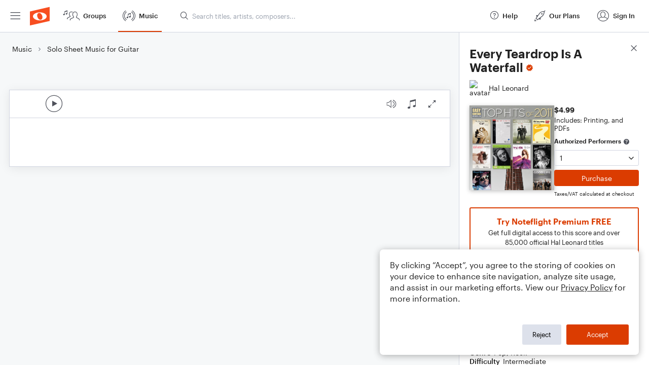

--- FILE ---
content_type: text/html; charset=utf-8
request_url: https://www.noteflight.com/pub_embed/e20bb3372e7e9de602b7094e43f07d8a?token=eyJhbGciOiJIUzI1NiJ9.eyJkYXRhIjp7InB1Ymxpc2hlZF9zY29yZV9pZCI6ImUyMGJiMzM3MmU3ZTlkZTYwMmI3MDk0ZTQzZjA3ZDhhIiwicHJldmlldyI6dHJ1ZSwicGVyc29uYWxpemF0aW9uIjpudWxsLCJkaXNhYmxlUHJpbnRpbmciOnRydWV9LCJleHAiOjE3Njk0MzI5OTR9.LHoZ2eRr1bmIrEUTQ050C2u4o4GMGvr4mmOC4o7KaYE
body_size: 2163
content:
<!DOCTYPE html>
<html lang="en" xml:lang="en" xmlns="http://www.w3.org/1999/xhtml">
  <head>
    <meta content="text/html;charset=UTF-8" http-equiv="content-type" />
    <meta http-equiv="X-UA-Compatible" content="requiresActiveX=true" />

      <meta name="robots" content="noindex,nofollow" />

    <title>
      Noteflight - Online Music Notation Software
    </title>
    <script language="javascript">
      var appConfigJsonB64 = "[base64]/[base64]/[base64]"
    </script>
    <script src="https://production-assets.noteflight.com/speedyg/speedyg-a8e1916442d63d519d18.js"></script>
  </head>
  <body id="appBody">
  <div id="mainPage">
    <div id="embedContainer">
      <iframe id="embedIframe" class="fullSize" allow="autoplay; fullscreen"></iframe>
    </div>
    <div id="svgContainer">
      <div id="svgContainerHeader" class="svgContainerHeader" role="navigation" aria-label="svgContainerHeade">
        <div class="svgContainerHeaderInner" role="toolbar" aria-orientation="horizontal">
          <div class="headerPaletteLeft">
            <button
              id="playButton"
              class="unstyled paletteButton playCircle"
              aria-label="Play">
            </button>
          </div>
          <div class="headerPaletteRight">
            <button
              id="playbackButton"
              class="unstyled paletteButton playback"
              aria-label="Playback">
            </button>
            <button
              id="scoreButton"
              class="unstyled paletteButton notes"
              aria-label="Score">
            </button>
            <div id="printButtonContainer" class="hidden">
              <button
                id="printButton"
                class="unstyled paletteButton printSimple"
                aria-label="Print PDF Sample"
                aria-disabled="true">
              </button>
            </div>
            <button
              id="fullScreenButton"
              class="unstyled paletteButton"
              aria-label="Full Screen">
            </button>
          </div>
        </div>
      </div>
      <div id="pagesContainer" class="pagesContainer" role="main">
        <div id="pageTurnerBack" class="performUI performPageTurner back"></div>
        <div id="pageTurnerForward" class="performUI performPageTurner forward"></div>
      </div>
      <div id="spinner" class="hidden">
        <div id="spinner" class="overlay">
          <div class="spinnerContainer">
            <div class="spinner">
            </div>
            <div id="overlayCaption" class="overlayCaption"></div>
          </div>
        </div>
      </div>
    </div>
  </div>
</body>

</html>
